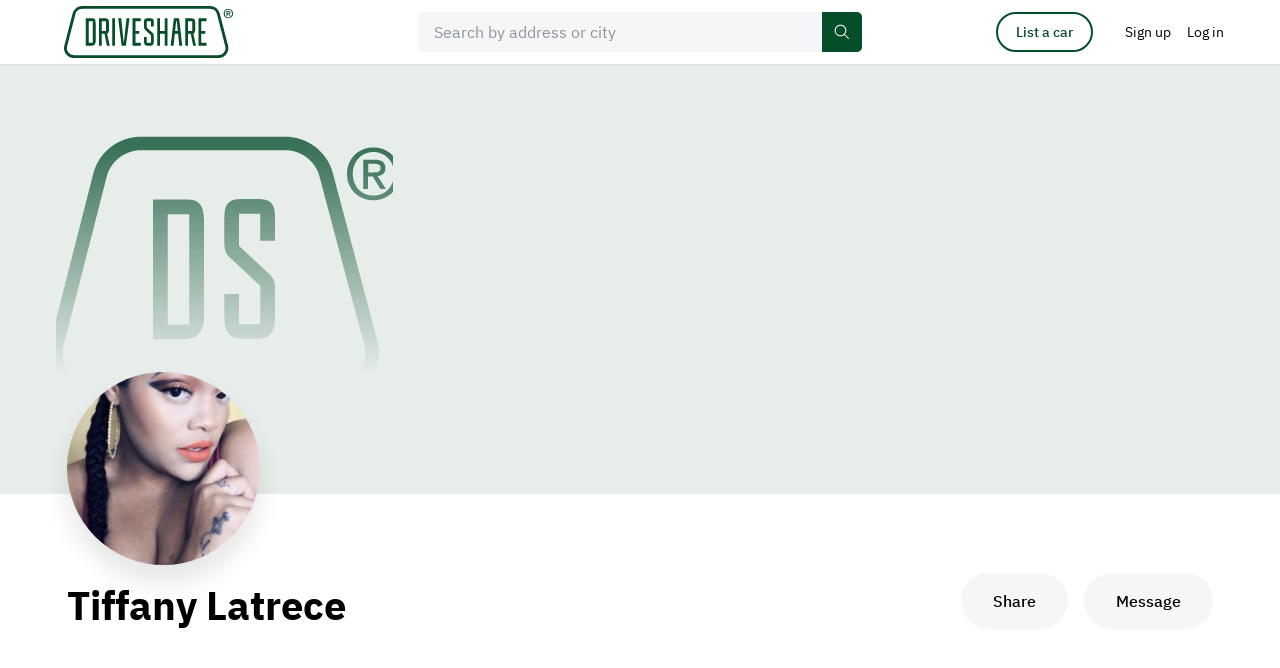

--- FILE ---
content_type: text/html; charset=UTF-8
request_url: https://driveshare.com/collection/20350
body_size: 7817
content:
<!DOCTYPE html>
<html>
<head>
    <meta http-equiv="content-type" content="text/html; charset=utf-8" />
            <meta name="description" content="" />
        <meta name="keywords" content="" />
    <meta name="viewport" content="initial-scale=1.0, user-scalable=no" />
    <meta name="format-detection" content="telephone=no" />

    <meta name="twitter:site" content="@driveshare"/>
<meta name="twitter:card" content="summary_large_image"/>
<meta name="twitter:title" content="Tiffany Latrece"/>
<meta name="twitter:description" content="DriveShare connects people with rental cars they actually want to drive."/>
<meta name="twitter:image" content/>
<meta property="og:url" content="https://driveshare.com/collection/20350"/>
<meta property="og:type" content="website"/>
<meta property="og:site_name" content="DriveShare"/>
<meta property="og:title" content="Tiffany Latrece"/>
<meta property="og:description" content="DriveShare connects people with rental cars they actually want to drive."/>
<meta property="og:image" content/>            <title>DriveShare</title>
            <link rel="stylesheet" type="text/css" href="https://driveshare.com/site/css/modern-reset.css" />
    <link rel="stylesheet" type="text/css" href="https://driveshare.com/site/css/jquery-ui.min.css" />
    <link rel="stylesheet" type="text/css" href="https://driveshare.com/site/css/jquery-ui.min.css" />
    <link rel="stylesheet" type="text/css" href="https://driveshare.com/site/css/jquery.jcrop.css" />
    <link rel="stylesheet" type="text/css" href="https://driveshare.com/site/css/slick.css" />
    <link rel="stylesheet" type="text/css" href="https://driveshare.com/site/css/intlTelInput.min.css" />
    <link rel="stylesheet" type="text/css" href="https://driveshare.com/site/css/swiper-bundle.min.css" />
    <link rel="stylesheet" type="text/css" href="https://driveshare.com/site/css/styles.min.css?v=24122024" />
    <link rel="stylesheet" type="text/css" href="https://driveshare.com/site/css/cke.min.css?v=02112024" />
    <link rel="stylesheet" type="text/css" href="https://driveshare.com/site/css/dev/main.css" />
    <script type="text/javascript" src="https://maps.googleapis.com/maps/api/js?language=en&libraries=geometry,places&key=AIzaSyDPeggdIr2a2Ba_Lp7d64RyLjfuDkCChik"></script>
    <script type="text/javascript" src="https://driveshare.com/site/js/jquery-3.3.1.min.js"></script>
    <script type="text/javascript" src="https://driveshare.com/site/js/jquery-ui-1.12.1.min.js"></script>
    <script type="text/javascript" src="https://driveshare.com/site/js/jquery-ui-touch-punch.js"></script>
    <script type="text/javascript" src="https://driveshare.com/site/js/dev/logger.min.js"></script>
    <script type="text/javascript" src="https://driveshare.com/site/js/dev/log.js"></script>
    <script type="text/javascript" src="https://driveshare.com/site/js/dev/main.js?v=02112024"></script>
    <script type="text/javascript" src="https://driveshare.com/site/js/dev/tealium.js?v=02112024"></script>
    <script type="text/javascript" src="https://driveshare.com/site/js/dev/tealium_listing.js?v=02112024"></script>
    <script type="text/javascript" src="https://tags.tiqcdn.com/utag/hagerty/driveshare/prod/utag.sync.js"></script>    <link rel="shortcut icon" type="image/png" href="https://driveshare.com/favicon.ico">
    <!-- <link rel="icon" href="favicon.ico" type="image/x-icon"  /> -->
    <!--[if IE 9]><link rel="stylesheet" type="text/css" href="https://driveshare.com/site/css/ie9.css" /><![endif]-->
    <meta name="marketing" content="header" />    <script src="//www.everestjs.net/static/amo-conversion-mapper.js"></script>
    <script>
        function registerAmoEvent(event, value)
        {
            var transactionProperties = '';
            if (event == 'SignUpStarted') {
                transactionProperties = 'ev_member_signup_start=1';
            } else if (event == 'SignUpCompleted') {
                transactionProperties = 'ev_member_signup_create=1';
            } else if (event == 'BookingCompleted') {
                transactionProperties = 'ev_booking_unconfirmed=1';
                if (typeof value != 'undefined') {
                    transactionProperties += '&ev_revenue_unconfirmed=' + value;
                }
            } else if (event == 'BookingConfirmed') {
                transactionProperties = 'ev_booking_confirmed=1';
                if (typeof value != 'undefined') {
                    transactionProperties += '&ev_revenue_confirmed=' + value;
                }
            } else if (event == 'ListingStarted') {
                transactionProperties = 'ev_list_car_first=1';
            } else if (event == 'ListingCompleted') {
                transactionProperties = 'ev_list_car_final=1';
            }
            var data = {
                eventType: "transaction",
                transactionProperties : transactionProperties,
                segment : "",
                searchSegment : "",
                sku : "",
                userid : "5126",
                pixelHost : "pixel.everesttech.net",
                allow3rdPartyPixels: 1
            };
            if (transactionProperties != '') {
                (function() {
                    var f = function() {
                        EF.init(data);
                        EF.main();
                    };
                    window.EF = window.EF || {};
                    if (window.EF.main) {
                        f();
                        return;
                    }
                    window.EF.onloadCallbacks = window.EF.onloadCallbacks || [];
                    window.EF.onloadCallbacks[window.EF.onloadCallbacks.length] = f;
                    if (!window.EF.jsTagAdded) {
                        var efjs = document.createElement('script'); efjs.type = 'text/javascript'; efjs.async = true;
                        efjs.src = 'https://www.everestjs.net/static/st.v3.js';
                        var s = document.getElementsByTagName('script')[0]; s.parentNode.insertBefore(efjs, s);
                        window.EF.jsTagAdded=1;
                    }
                })();
            }
        }
    </script>
            <script>
            !function(f,b,e,v,n,t,s)
            {if(f.fbq)return;n=f.fbq=function(){n.callMethod?
                n.callMethod.apply(n,arguments):n.queue.push(arguments)};
                if(!f._fbq)f._fbq=n;n.push=n;n.loaded=!0;n.version='2.0';
                n.queue=[];t=b.createElement(e);t.async=!0;
                t.src=v;s=b.getElementsByTagName(e)[0];
                s.parentNode.insertBefore(t,s)}(window,document,'script',
                'https://connect.facebook.net/en_US/fbevents.js');
            fbq('init', '531216236269492');
            fbq('track', 'PageView');
        </script>
        <noscript>
            <img height="1" width="1" src="https://www.facebook.com/tr?id=531216236269492&ev=PageView&noscript=1" />
        </noscript>
            <script async src="https://www.googletagmanager.com/gtag/js?id=AW-16612824359"></script>
    <script>
        window.dataLayer = window.dataLayer || [];
        function gtag(){dataLayer.push(arguments);}
        gtag('js', new Date());
        gtag('config', 'AW-16612824359');
        var google_tag_id = 'AW-16612824359';

        function registerGoogleAdsEvent(event, value)
        {
            if (typeof gtag == 'function') {
                var conversion_label = '';
                if (event == 'SignUpStarted') {
                    conversion_label = '1_0zCJDWh4UBEIn6040D';
                } else if (event == 'SignUpCompleted') {
                    conversion_label = 'vMVqCNnfoYYBEIn6040D';
                } else if (event == 'BookingCompleted') {
                    conversion_label = 'XwO7CKOIkHoQifrTjQM';
                } else if (event == 'BookingConfirmed') {
                    conversion_label = 'r5nTCKnAuoYBEIn6040D';
                } else if (event == 'ListingStarted') {
                    conversion_label = 'uLkxCJ67uoYBEIn6040D';
                } else if (event == 'ListingCompleted') {
                    conversion_label = 'n9PKCISHkIUBEIn6040D';
                }
                if (conversion_label != '') {
                    if (typeof value == 'undefined') {
                        gtag('event', 'conversion', {'send_to': google_tag_id + '/' + conversion_label});
                    } else {
                        gtag('event', 'conversion', {'send_to': google_tag_id + '/' + conversion_label, 'value': value, 'currency': 'USD'});
                    }
                }
            }
        }
    </script>
        <style>
        div#consent_modal_prompt_settings {
            display: none !important;
        }
    </style>
</head>
<body>
<script>(function(a,b,c,d){
a='//tags.tiqcdn.com/utag/hagerty/driveshare/prod/utag.js';
b=document;c='script';d=b.createElement(c);d.src=a;d.type='text/java'+c;d.async=true;
a=b.getElementsByTagName(c)[0];a.parentNode.insertBefore(d,a);})();
function registerGoogleAdsEvent(event, value) { return true; }
function registerAmoEvent(event, value) { return true; }</script><input type="hidden" id="http_root" value="https://driveshare.com" />
<input type="hidden" id="page" value="collection" />
<input type="hidden" id="djs-user" value="0">
<input type="hidden" id="djs-email" value="">
    <header class="main-header" data-country-code="US">
        <div class="main-header__sticky-wrapper is-sticky display-block is-active">
            <div id="mh-border" class="main-header__sticky-border">
                <div class="center col-12 main-header__center">
                    <button type="button" class="mh-navbar__toggler" data-open="header-navbar">
                        <svg class="icon icon--font-size">
                            <use xlink:href="https://driveshare.com/site/images/svg-sprite.svg#sandwich"></use>
                        </svg>
                    </button>
                    <a href="https://driveshare.com" class="main-header__logo">
                        <img class="main-header__logo-img" src="https://driveshare.com/site/images/logo.svg"/>
                    </a>
                    <div id="main-header-search" class="main-header__search js-main-header-search-wrap">
                        <div class="form-item-wrap form-item-wrap--main-search js-main-search-field"> 
                            <div class="form-item-wrap__icon-main-search">
                              <svg class="icon" aria-hidden="true" fill="none">
                                <use
                                  xmlns:xlink="http://www.w3.org/1999/xlink"
                                  xlink:href="https://driveshare.com/site/images/svg-sprite.svg#icon-search"
                                ></use>
                              </svg>
                            </div>
                                                        <input id="main-search" type="text" class="form-item js-google-places-autocomplete js-main-search-home" placeholder="Search by address or city" data-fill-enable="btn-clear-main-search" autocomplete="off" value=""/> 
                            <div class="form-item-wrap__main-search-controls">
                              <button id="btn-clear-main-search" type="button" class="form-item-wrap__main-search-clear-btn js-self-close" data-clear-field="main-search">
                                <svg class="icon form-item-wrap__main-search-clear-btn-icon" aria-hidden="true" fill="none">
                                  <use xmlns:xlink="http://www.w3.org/1999/xlink" xlink:href="https://driveshare.com/site/images/svg-sprite.svg#clear-round-32"></use>
                                </svg>
                                <svg class="icon form-item-wrap__main-header-clear-btn-icon" aria-hidden="true" fill="none">
                                    <use xmlns:xlink="http://www.w3.org/1999/xlink" xlink:href="https://driveshare.com/site/images/svg-sprite.svg#icon-close-16"></use>
                                  </svg>
                              </button>
                              <button type="button" class="btn-primary btn-primary--small btn-primary--main-search">
                                <span>Search</span>
                                <svg class="icon" aria-hidden="true" fill="none">
                                    <use xmlns:xlink="http://www.w3.org/1999/xlink" xlink:href="https://driveshare.com/site/images/svg-sprite.svg?new#icon-search"></use>
                                </svg>
                            </button>
                            </div>
                        </div>
                    </div>
                    <div id="header-navbar" class="mh-navbar">
                        <div class="mh-navbar__logo-wrap">
                            <button type="button" class="mh-navbar__close-button" data-close="header-navbar" data-open="navbar-logo">
                                <img class="mh-navbar__close-button-icon" src="https://driveshare.com/site/images/close-52-48.svg" alt="icon close mobile menu"/>
                            </button>
                            <a id="navbar-logo" href="https://driveshare.com" class="mh-navbar__logo">
                                <img class="mh-navbar__logo-img" src="https://driveshare.com/site/images/logo.svg"/>
                            </a>
                        </div>
                        <div class="mh-nav">
                            <a href="https://driveshare.com/search/" class="mh-nav__item">
                                <span class="mh-nav__item__inner">Rent a car</span> </a>
                            <a href="https://driveshare.com/list-a-car/" class="mh-nav__item">
                                <span class="mh-nav__item__inner">List a car</span> </a>
                            <a href="https://driveshare.com/about/" class="mh-nav__item">
                                <span class="mh-nav__item__inner">About</span> </a>
                        </div>
                    </div>
                    <div id="main-header__controls" class="main-header__controls">
                        <div class="main-header__controls-item pr-32 dn-m">
                            <a href="https://driveshare.com/list-a-car/" type="button" class="btn btn-primary btn-primary--outline btn-primary--small btn-primary--header-list-a-car">
                                List a car
                            </a>
                        </div>
                                                    <div class="main-header__controls-item dn-m">
                                <a href="https://driveshare.com/sign-up/" class="btn btn-no-bg btn-no-bg--head px-0">
                                    <span>Sign up</span>
                                </a>
                            </div>
                            <div class="main-header__controls-item dn-m">
                                <button
                                    type="button"
                                    class="btn btn-no-bg btn-no-bg--head"
                                    data-open="mdl-signin"
                                  >
                                    <span>Log in</span>
                                </button>
                            </div>
                            <div class="main-header__controls-item dn df-m">
                                <button
                                  type="button"
                                  class="btn btn-no-bg btn-no-bg--head"
                                  data-drop="top-nav-menu"
                                >
                                    <img
                                        src="https://driveshare.com/site/images/user-no-photo-template.svg"
                                        class="main-header__avatar"
                                        alt=""
                                    />
                                </button>
                                <ul
                                  id="top-nav-menu"
                                  class="
                                      dropdown dropdown-1 dropdown-1--head dropdown-1--head--menu
                                      js-dropdown
                                  "
                                >
                                  <li class="dropdown-1__item">
                                    <a href="https://driveshare.com/sign-up/" class="dropdown-1__link">
                                      <span>Sign up</span>
                                    </a>
                                  </li>
                                  <li class="dropdown-1__item">
                                    <button
                                      type="button"
                                      class="dropdown-1__link"
                                      data-open="mdl-signin"
                                    >
                                      <span>Log in</span>
                                    </button>
                                  </li>
                                </ul>
                            </div>
                                                </div>
                </div>
            </div>
        </div>
    </header>

    
        <input type="hidden" id="collection_id" value="20350">
                    <div class="public-garage-img public-garage-img--no-photo active">
                <img src="https://driveshare.com/site/images/my-collection-no-cover-image.svg" alt="Cover image for public collection"/>
            </div>
                <main class="center col-12 b-xxl">
        <div class="center col-10 col-m-fw">
            <div class="public-garage-promo-info public-garage-promo-info--promo-img active">
                                    <div class="public-garage-promo-info__img">
                        <img src="https://driveshare.com/files/users/20500/20350_user_1579060954_phpaR4Ys1.jpg.full.jpg?t=1579106114" alt="Tiffany Latrece"/>
                    </div>
                                <div class="public-garage-promo-info__content">
                    <div class="public-garage-promo-info__content-left col-r-6-10 col-m-r-5-6 col-s-fw">
                        <h2 class="public-garage-promo-info__title col-m-r-4-5 col-s-fw title-d-2">
                            Tiffany Latrece                        </h2>
                        <div class="public-garage-promo-info__location">
                                                    </div>
                        <div class="public-garage-promo-info__txt">
                                                    </div>
                    </div>
                                            <div class="public-garage-promo-info__content-right active">
                            <div class="public-garage-promo-info__btn-group btn-group btn-group--space-m">
                                <div class="btn-group__item">
                                    <button type="button" class="btn btn-primary btn-primary--neutral btn-primary--medium" data-open="mdl-share">
                                        Share
                                    </button>
                                </div>
                                <div class="btn-group__item">
                                                                            <button id="jds-try-send-message" type="button" class="btn btn-primary btn-primary--neutral btn-primary--medium" data-open="mdl-signin" data-id="20350">
                                            Message
                                        </button>
                                                                    </div>
                            </div>
                        </div>
                                    </div>
            </div>
                                                                                                            <div class="devider mt-lxl mt-m-xl"></div>
                                                                    </div>
    </main>
        <footer class="footer">
        <div class="center col-12 footer__center">
            <div class="footer__top">
                <div class="footer__col">
                    <div class="footer__col-title">Guests</div>
                    <ul class="footer__list">
                        <li class="footer__list-item">
                            <a href="https://driveshare.com/search/" class="footer__list-link">Find a car</a>
                        </li>
                        <li class="footer__list-item">
                            <a href="https://driveshare.com/why-rent/" class="footer__list-link">Why rent?</a>
                        </li>
                        <li class="footer__list-item">
                            <a href="https://driveshare.com/faq-renter/" class="footer__list-link">Guest FAQ</a>
                        </li>
                        <li class="footer__list-item">
                            <a href="https://driveshare.com/how-to-rent/" class="footer__list-link">How to rent</a>
                        </li>
                    </ul>
                </div>
                <div class="footer__col">
                    <div class="footer__col-title">Hosts</div>
                    <ul class="footer__list">
                        <li class="footer__list-item">
                            <a href="https://driveshare.com/list-a-car/" class="footer__list-link">List a car</a>
                        </li>
                        <li class="footer__list-item">
                            <a href="https://driveshare.com/why-list/" class="footer__list-link">Why list?</a>
                        </li>
                        <li class="footer__list-item">
                            <a href="https://driveshare.com/faq-owner/" class="footer__list-link" >Host FAQ</a>
                        </li>
                        <li class="footer__list-item">
                            <a href="https://driveshare.com/how-to-list/" class="footer__list-link">How to list</a>
                        </li>
                    </ul>
                </div>
                <div class="footer__col">
                    <div class="footer__col-title">Account</div>
                    <ul class="footer__list">
                                                    <li class="footer__list-item">
                                <button type="button" class="footer__list-link" data-open="mdl-signin">Log in</button>
                            </li>
                                                </ul>
                </div>
            </div>
            <div class="footer__social">
                <div class="footer__social-title">Social media</div>
                <div class="footer__social-list">
                    <div class="footer__social-list-item">
                        <a href="https://www.facebook.com/driveshareofficial" class="footer__social-link" target="_blank">
                            <svg class="icon icon--24">
                                <use xlink:href="https://driveshare.com/site/images/svg-sprite.svg#icon-facebook"></use>
                            </svg>
                        </a>
                    </div>
                    <div class="footer__social-list-item">
                        <a href="https://x.com/DRIVESHARE__" class="footer__social-link" target="_blank">
                            <svg class="icon icon--24">
                                <use xlink:href="https://driveshare.com/site/images/svg-sprite.svg#icon-twitter"></use>
                            </svg>
                        </a>
                    </div>
                    <div class="footer__social-list-item">
                        <a href="https://www.instagram.com/driveshare_/" class="footer__social-link" target="_blank">
                            <svg class="icon icon--24">
                                <use xlink:href="https://driveshare.com/site/images/svg-sprite.svg#icon-instagram"></use>
                            </svg>
                        </a>
                    </div>
                </div>
                <div class="footer__app-store">
                    <a href="https://itunes.apple.com/us/app/driveshare-by-hagerty/id1031581546" target="_blank" class="footer__app-store__item">
                        <img src="https://driveshare.com/site/images/apple-store-1x.png" srcset="https://driveshare.com/site/images/apple-store-1x.png 1x, https://driveshare.com/site/images/apple-store-2x.png 2x" alt="AppleStore">
                    </a>
                    <a href="https://play.google.com/store/apps/details?id=com.driveshare.app.android.driveshare" target="_blank" class="footer__app-store__item">
                        <img src="https://driveshare.com/site/images/google-store-1x.png" srcset="https://driveshare.com/site/images/google-store-1x.png 1x, https://driveshare.com/site/images/google-store-2x.png 2x" alt="PlayMarket">
                    </a>
                </div>
            </div>
            <div class="footer__message col-r-7-12 col-l-r-8-10 col-m-fw txt-4">
                Guests must meet minimum driver requirements. For FAQ, user policies, and terms and conditions, visit driveshare.com.
            </div>
            <ul class="footer__list-bottom">
                <li class="footer__list-bottom-item">
                    <a href="https://driveshare.com/terms-of-service/" class="footer__list-bottom-link">Terms of Service</a>
                </li>
                <li class="footer__list-bottom-item">
                    <a href="https://driveshare.com/privacy-notice/" class="footer__list-bottom-link">Privacy</a>
                </li>
                <li class="footer__list-bottom-item">
                    <a href="https://driveshare.com/policies/" class="footer__list-bottom-link">Policies</a>
                </li>
                <li class="footer__list-bottom-item">
                    <a href="https://driveshare.com/faq-procedures/" class="footer__list-bottom-link">Procedures</a>
                </li>
                <li class="footer__list-bottom-item">
                    <a href="https://driveshare.com/about/" class="footer__list-bottom-link">About</a>
                </li>
                <li class="footer__list-bottom-item">
                    <a href="https://driveshare.com/faq-insurance/" class="footer__list-bottom-link">Insurance FAQ</a>
                </li>
                <li class="footer__list-bottom-item">
                    <a href="https://blog.driveshare.com/" class="footer__list-bottom-link">News and Articles</a>
                </li>
                <li class="footer__list-bottom-item">
                    <a href="https://support.driveshare.com/support/home" target="_blank" class="footer__list-bottom-link">Support</a>
                </li>
            </ul>
        </div>
    </footer>
<div class="i"></div>
<div id="mdl-all-photos-gallery" class="mdl-wrap mdl-wrap--full-screen">
    <div class="mdl mdl--full-screen mdl--dark mdl--all-photos-gallery">
        <div class="mdl__cross js-mdl-close js-mdl-slider-destroy"></div>
        <div class="mdl__slider-header">
            <div class="title-h-5 c-white">
                Photos (<span class="js-number-of-gallaries-photos"></span>)
            </div>
        </div>
        <div class="mdl__fs-body mdl__fs-body--slider">
            <div class="center col-12">
                <div class="center col-10 col-m-fw">
                    <div id="mdl-all-photos-gallery-img-wrap" class="mdl-all-photos-gallery__img-wrap"></div>
                </div>
            </div>
        </div>
    </div>
</div>
<div id="mdl-full-size-slider" class="mdl-wrap mdl-wrap--full-screen">
    <div class="mdl mdl--full-screen mdl--dark mdl--slider">
        <div class="mdl__cross js-mdl-close js-mdl-slider-destroy" data-close="mdl-all-photos-gallery"></div>
        <div class="mdl__slider-header">
            <div class="title-h-5 mdl__slider-header-title">Tiffany’s collection</div>
            <div class="mdl__slider-header-controls">
                <ul class="mdl__slider-dots txt-3">
                    <li class="mdl__slider-dot"></li>
                    <li class="mdl__slider-dot"></li>
                    <li class="mdl__slider-dot"></li>
                </ul>
                <button type="button" class="mdl__slider-header-txt-btn mdl__slider-header-txt-btn--s-arrow-back js-mdl-close" data-open="mdl-all-photos-gallery">
                    <span class="dn db-s">
                        <svg class="icon icon--24 icon--cc">
                            <use xlink:href="https://driveshare.com/site/images/svg-sprite.svg#icon-arrow-back-24"></use>
                        </svg>
                    </span>
                    <span class="dn-s">View all</span>
                </button>
            </div>
        </div>
        <div class="mdl__fs-body mdl__fs-body--slider">
            <div class="center col-12">
                <div class="mdl-slider"></div>
            </div>
        </div>
    </div>
</div>
<div id="mdl-share" class="mdl-wrap">
    <div class="mdl-center col-12">
        <div class="mdl mdl--share-social col-r-4-12">
            <button type="button" class="mdl__cross mdl__cross--header js-mdl-close" data-close="link-copied-sign"></button>
            <div class="title-h-6 fw-500 ls-1">Share</div>
            <div class="btn-group btn-group--share-social-mdl">
                <div class="btn-group__item btn-group__item--share-social-mdl">
                    <a
                        class="btn btn--share-social-mdl"
                        rel="nofollow noreferrer noopener"
                        target="_blank"
                        href="https://www.facebook.com/share.php?u=https://driveshare.com/collection/20350"
                        data-link="https://www.facebook.com/share.php?u=https://driveshare.com/collection/20350">
                        <svg class="icon icon--24">
                            <use xlink:href="/site/images/svg-sprite.svg#icon-facebook"></use>
                        </svg>
                        <span>Facebook</span>
                    </a>
                </div>
                <div class="btn-group__item btn-group__item--share-social-mdl">
                                        <a class="btn btn--share-social-mdl" rel="nofollow noreferrer noopener" target="_blank" href="https://twitter.com/intent/tweet?text=Tiffany+Latrece%60s+collection?url=https://driveshare.com/collection/20350&via=driveshare">
                        <svg class="icon icon--24">
                            <use xlink:href="/site/images/svg-sprite.svg#icon-twitter"></use>
                        </svg>
                        <span>Twitter</span>
                    </a>
                </div>
                <div class="btn-group__item btn-group__item--share-social-mdl">
                                        <a class="btn btn--share-social-mdl" rel="nofollow noreferrer noopener" target="_blank" href="https://www.linkedin.com/cws/share?url=https://driveshare.com/collection/20350">
                        <svg class="icon icon--24">
                            <use xlink:href="/site/images/svg-sprite.svg#icon-linkedin"></use>
                        </svg>
                        <span>LinkedIn</span>
                    </a>
                </div>
                <div class="btn-group__item btn-group__item--share-social-mdl">
                                        <a class="btn btn--share-social-mdl" target="_blank" href="mailto:?&subject=Tiffany+Latrece%60s+collection&body=https://driveshare.com/collection/20350">
                        <svg class="icon icon--24">
                            <use xlink:href="/site/images/svg-sprite.svg#icon-email"></use>
                        </svg>
                        <span>Email</span>
                    </a>
                </div>
            </div>
            <div class="form-item-wrap mt-xs">
                <input id="share-input" value="https://driveshare.com/collection/20350" class="form-item form-item--share-social-mdl" type="text"/>
                <button class="btn btn-secondary btn-secondary--form-item" type="button" onclick="copyShareLink()" data-open="link-copied-sign">Copy</button>
            </div>
            <div id="link-copied-sign" class="form-item-sign link-txt link-txt--no-event hidden-block mt-s">
                Link copied to clipboard!
            </div>
        </div>
    </div>
</div>
<div id="mdl-signin" class="mdl-wrap mdl-wrap--full-screen">
    <div id="signin" class="mdl mdl--full-screen hidden-ib active">
        <div class="mdl__fs-header">
            <div class="mdl__fs-header-title title-h-5">User authorization</div>
            <button class="mdl__cross js-mdl-close"></button>
        </div>
        <div class="mdl__fs-body">
            <div class="mdl__fs-content center col-12">
                <div class="mdl__signin">
                    <div class="mdl__signin-left">
                        <h2 class="title-h-2 t-l t-s-l b-s b-s-s">Log in</h2>
                        <div id="abandoned-login-banner" class="banner banner--notify active mt-l">
                            <svg class="icon icon--24 icon--banner">
                                <use xlink:href="https://driveshare.com/site/images/svg-sprite.svg#icon-tooltip"></use>
                            </svg>
                            <div>
                                <span>Don't see your previous login choice? Please use reset password to update your login information.</span>
                            </div>
                        </div>
                        <div id="login_error" class="banner banner--alert mt-l">
                            <svg class="icon icon--24 icon--banner">
                                <use xlink:href="https://driveshare.com/site/images/svg-sprite.svg#icon-alert"></use>
                            </svg>
                            <div>
                                <span><strong>Authorization failed</strong></span>
                                <span>Invalid email or password</span>
                            </div>
                        </div>
                        <div class="form t-m t-s-m js-zindex-parent">
                            <div class="form-cell js-zindex">
                                <label for="" class="form-label">Email</label>
                                <div class="form-item-wrap">
                                    <input id="login_email" name="login_email" type="email" class="form-item"/>
                                </div>
                            </div>
                            <div class="form-cell js-zindex">
                                <label for="" class="form-label">Password</label>
                                <div class="form-item-wrap">
                                    <input id="login_password" name="login_password" type="password" class="form-item form-item--password"/>
                                    <button class="form-item-wrap__btn-password hide" data-password="login_password"></button>
                                </div>
                            </div>
                        </div>
                        <div class="title-h-5 fw-400 t-l t-s-l b-s b-s-s">
                            Forgot your
                            <button type="button" class="link-txt" data-open="password-recovery" data-close="signin">
                                password
                            </button>
                            ?
                        </div>
                        <div class="btn-group">
                            <div class="btn-group__item">
                                <button id="login_form_submit" class="btn btn-primary btn-primary--medium btn-primary--s-default">
                                    Log in
                                </button>
                            </div>
                            <div class="btn-group__item">
                                <a class="btn btn-primary btn-primary--outline btn-primary--medium btn-primary--s-default" href="https://driveshare.com/sign-up/" title="Sign Up"> Create account </a>
                            </div>
                        </div>
                    </div>
                    <div class="mdl__signin-right">
                        <h2 class="title-h-3 t-m b-s dn-m">Or continue with...</h2>
                        <div class="signup-social signup-social--signin t-l t-xs-0">
                            <a id="login_facebook_oauth" href="javascript:void(0)" class="signup-social__item signup-social__item--facebook">Continue with Facebook</a>
                            <a id="login_google_oauth" href="javascript:void(0)" class="signup-social__item signup-social__item--google">Continue with Google</a>
                            <a id="login_apple_oauth" href="javascript:void(0)" class="signup-social__item signup-social__item--apple">Continue with Apple</a>
                        </div>
                    </div>
                </div>
            </div>
        </div>
    </div>
    <div id="password-recovery" class="mdl mdl--full-screen hidden-ib">
    <div class="mdl__fs-header">
        <div class="mdl__fs-header-title title-h-5">Password recovery</div>
        <button class="mdl__cross js-mdl-close" data-close="password-recovery" data-open="password-settings signin"></button>
    </div>
    <div class="mdl__fs-body">
        <div class="mdl__fs-content center col-12">
            <div class="mdl__signin">
                <div class="offset-left-1 offset-left-m-0 col-r-6-12 col-m-fw">
                    <div id="reset-password" class="hidden-block active">
                        <h2 class="title-h-2 t-l t-s-0 b-s b-s-s ta-m-c">Reset your password</h2>
                        <div class="form t-m t-s-m js-zindex-parent">
                            <div class="form-cell js-zindex">
                                <label for="" class="form-label">Your email address</label>
                                <div class="form-item-wrap form-item-wrap--fw">
                                    <input type="email" class="form-item"/>
                                </div>
                                <div class="form-item-bg-sign form-item-bg-sign--absolute form-item-bg-sign--error"></div>
                            </div>
                        </div>
                        <div class="btn-group btn-group--m-center mt-s fw">
                            <div class="btn-group__item">
                                <button id="password-recovery-cancel" type="button" class="btn btn-primary btn-primary--outline btn-primary--medium btn-primary--s-default" data-close="password-recovery">
                                    <svg class="icon dn-s">
                                        <use xlink:href="https://driveshare.com/site/images/svg-sprite.svg#icon-arrow-left"></use>
                                    </svg>
                                    <span>Back</span>
                                </button>
                            </div>
                            <div class="btn-group__item">
                                <button id="btn_password_reset" class="btn btn-primary btn-primary--medium btn-primary--s-default">
                                    Reset password
                                </button>
                            </div>
                        </div>
                    </div>
                    <div id="reset-password-success" class="ta-m-c hidden-block">
                        <h2 class="title-h-2 t-l t-s-l b-s b-s-s">
                            Reset password email sent
                        </h2>
                        <div class="txt-1 t-m t-s-m b-s b-s-s">
                            If the email you specified is registered on DriveShare, you will receive the instructions to reset your password
                        </div>
                        <div class="btn-group">
                            <div class="btn-group__item">
                                <button id="password_return_to_login" type="button" class="btn btn-primary btn-primary--medium" data-open="reset-password" data-close="reset-password-success">
                                    Return to previous page
                                </button>
                            </div>
                        </div>
                    </div>
                </div>
            </div>
        </div>
    </div>
</div>
</div>
<div id="spinner" class="spinner-background">
    <div class="spinner spinner--pos">
        <div></div>
    </div>
</div>
<input type="hidden" id="oauth_current_path" value="https://driveshare.com/collection/20350/" />
<input type="hidden" id="oauth_link_facebook" value="https://www.facebook.com/dialog/oauth?client_id=1572645422806479&redirect_uri=https%3A%2F%2Fdriveshare.com%2Foauth%2Ffacebook%2F&response_type=code&scope=email" />
<input type="hidden" id="oauth_link_google" value="https://accounts.google.com/o/oauth2/auth?redirect_uri=https%3A%2F%2Fdriveshare.com%2Foauth%2Fgoogle%2F&response_type=code&client_id=118873032045-03iqmu7mdinao8pvpsugfkvd9fiba8r0.apps.googleusercontent.com&scope=https%3A%2F%2Fwww.googleapis.com%2Fauth%2Fuserinfo.email+https%3A%2F%2Fwww.googleapis.com%2Fauth%2Fuserinfo.profile" />
<input type="hidden" id="oauth_link_apple" value="https://appleid.apple.com/auth/authorize?client_id=com.driveshare.web&redirect_uri=https%3A%2F%2Fdriveshare.com%2Foauth%2Fapple%2F&response_type=code&response_mode=form_post&scope=email+name&state=hha3h0ilnaogfemtgkfuch5n5h" />
<script type="text/javascript" src="https://driveshare.com/site/js/modernizr.custom.js"></script>
<script type="text/javascript" src="https://driveshare.com/site/js/ofi.min.js"></script>
<script type="text/javascript" src="https://driveshare.com/site/js/svg4everybody.min.js"></script>
<script type="text/javascript" src="https://driveshare.com/site/js/jquery.appear.js"></script>
<script type="text/javascript" src="https://driveshare.com/site/js/jquery.formstyler.min.js"></script>
<script type="text/javascript" src="https://driveshare.com/site/js/jquery.multiselect.min.js"></script>
<script type="text/javascript" src="https://driveshare.com/site/js/jquery.fileupload.js"></script>
<script type="text/javascript" src="https://driveshare.com/site/js/jquery.jcrop.min.js"></script>
<script type="text/javascript" src="https://driveshare.com/site/js/intlTelInput-jquery.min.js"></script>
<script type="text/javascript" src="https://driveshare.com/site/js/jquery.inputmask.min.js"></script>
<script type="text/javascript" src="https://driveshare.com/site/js/jquery.ba-throttle-debounce.min.js"></script>
<script type="text/javascript" src="https://driveshare.com/site/js/slick.min.js"></script>
<script type="text/javascript" src="https://driveshare.com/site/js/swiper-bundle.min.js"></script>
<script type="text/javascript" src="https://driveshare.com/site/js/main.min.js?v=24122024"></script>
<script type="text/javascript" src="https://driveshare.com/site/js/dev/common.js?v=15062022"></script>
<script type="text/javascript" src="https://driveshare.com/site/js/dev/collection.js"></script>
<script type="text/javascript" src="https://driveshare.com/site/js/dev/password_reset.js?v=110522"></script>
<meta name="marketing" content="footer" />        <script>
            (function(i,s,o,g,r,a,m){i['GoogleAnalyticsObject']=r;i[r]=i[r]||function(){
                    (i[r].q=i[r].q||[]).push(arguments)},i[r].l=1*new Date();a=s.createElement(o),
                m=s.getElementsByTagName(o)[0];a.async=1;a.src=g;m.parentNode.insertBefore(a,m)
            })(window,document,'script','https://www.google-analytics.com/analytics.js','ga');
            ga('create', 'UA-104224969-1', 'auto');
            ga('send', 'pageview');
        </script>
                <script type="text/javascript">
            window.heap=window.heap||[],heap.load=function(e,t){window.heap.appid=e,window.heap.config=t=t||{};var r=t.forceSSL||"https:"===document.location.protocol,a=document.createElement("script");a.type="text/javascript",a.async=!0,a.src=(r?"https:":"http:")+"//cdn.heapanalytics.com/js/heap-"+e+".js";var n=document.getElementsByTagName("script")[0];n.parentNode.insertBefore(a,n);for(var o=function(e){return function(){heap.push([e].concat(Array.prototype.slice.call(arguments,0)))}},p=["addEventProperties","addUserProperties","clearEventProperties","identify","removeEventProperty","setEventProperties","track","unsetEventProperty"],c=0;c<p.length;c++)heap[p[c]]=o(p[c])};
            heap.load("2401383126");
        </script>
        </body>
</html>
